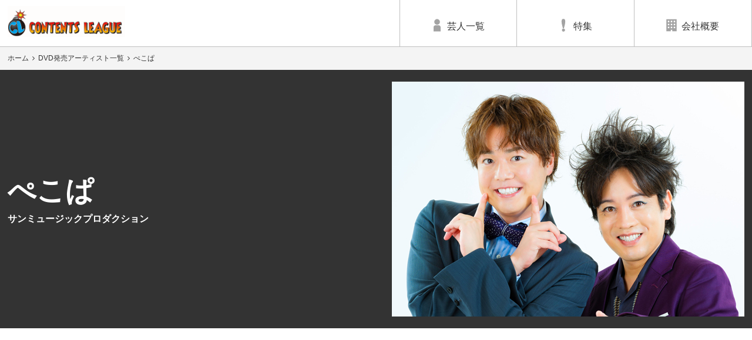

--- FILE ---
content_type: text/html; charset=UTF-8
request_url: http://contentsleague.jp/artists/pekopa/
body_size: 25228
content:
<!doctype html>
<html lang="ja" class="no-js">
    <head prefix="og: http://ogp.me/ns# fb: http://ogp.me/ns/fb# article: http://ogp.me/ns/article#">
        <meta charset="UTF-8">
        <meta http-equiv="X-UA-Compatible" content="IE=edge">
        <meta name="viewport" content="width=device-width, initial-scale=1.0">
        <meta name="format-detection" content="telephone=no">
		<title>ぺこぱ | CONTENTS LEAGUE</title>
	<style>img:is([sizes="auto" i], [sizes^="auto," i]) { contain-intrinsic-size: 3000px 1500px }</style>
	
		<!-- All in One SEO 4.8.1.1 - aioseo.com -->
	<meta name="robots" content="max-image-preview:large" />
	<meta name="google-site-verification" content="w_AXv-_NddAlF_Hkue-Y7VJlogTzJup4v_r8T0uPzhQ" />
	<link rel="canonical" href="http://contentsleague.jp/artists/pekopa/" />
	<link rel="next" href="http://contentsleague.jp/artists/pekopa/page/2/" />
	<meta name="generator" content="All in One SEO (AIOSEO) 4.8.1.1" />
		<script type="application/ld+json" class="aioseo-schema">
			{"@context":"https:\/\/schema.org","@graph":[{"@type":"BreadcrumbList","@id":"http:\/\/contentsleague.jp\/artists\/pekopa\/#breadcrumblist","itemListElement":[{"@type":"ListItem","@id":"http:\/\/contentsleague.jp\/#listItem","position":1,"name":"\u5bb6","item":"http:\/\/contentsleague.jp\/","nextItem":{"@type":"ListItem","@id":"http:\/\/contentsleague.jp\/artists\/haho\/#listItem","name":"\u306f\uff5e\u307b"}},{"@type":"ListItem","@id":"http:\/\/contentsleague.jp\/artists\/haho\/#listItem","position":2,"name":"\u306f\uff5e\u307b","item":"http:\/\/contentsleague.jp\/artists\/haho\/","nextItem":{"@type":"ListItem","@id":"http:\/\/contentsleague.jp\/artists\/pekopa\/#listItem","name":"\u307a\u3053\u3071"},"previousItem":{"@type":"ListItem","@id":"http:\/\/contentsleague.jp\/#listItem","name":"\u5bb6"}},{"@type":"ListItem","@id":"http:\/\/contentsleague.jp\/artists\/pekopa\/#listItem","position":3,"name":"\u307a\u3053\u3071","previousItem":{"@type":"ListItem","@id":"http:\/\/contentsleague.jp\/artists\/haho\/#listItem","name":"\u306f\uff5e\u307b"}}]},{"@type":"CollectionPage","@id":"http:\/\/contentsleague.jp\/artists\/pekopa\/#collectionpage","url":"http:\/\/contentsleague.jp\/artists\/pekopa\/","name":"\u307a\u3053\u3071 | CONTENTS LEAGUE","inLanguage":"ja","isPartOf":{"@id":"http:\/\/contentsleague.jp\/#website"},"breadcrumb":{"@id":"http:\/\/contentsleague.jp\/artists\/pekopa\/#breadcrumblist"}},{"@type":"Organization","@id":"http:\/\/contentsleague.jp\/#organization","name":"CONTENTS LEAGUE","description":"\u304a\u7b11\u3044\u82b8\u4eba\u306b\u4e00\u756a\u8fd1\u3044\u30a2\u30fc\u30c6\u30a3\u30b9\u30c8\u30d7\u30ed\u30c7\u30e5\u30fc\u30b5\u30fc\u9054\u304c\u3064\u304f\u308b\u30ec\u30fc\u30d9\u30eb","url":"http:\/\/contentsleague.jp\/","logo":{"@type":"ImageObject","url":"http:\/\/contentsleague.jp\/wp\/wp-content\/uploads\/2019\/08\/a18919071dc3e98b718743405417b512.jpg","@id":"http:\/\/contentsleague.jp\/artists\/pekopa\/#organizationLogo","width":150,"height":150},"image":{"@id":"http:\/\/contentsleague.jp\/artists\/pekopa\/#organizationLogo"},"sameAs":["https:\/\/x.com\/Contents_League"]},{"@type":"WebSite","@id":"http:\/\/contentsleague.jp\/#website","url":"http:\/\/contentsleague.jp\/","name":"CONTENTS LEAGUE","description":"\u304a\u7b11\u3044\u82b8\u4eba\u306b\u4e00\u756a\u8fd1\u3044\u30a2\u30fc\u30c6\u30a3\u30b9\u30c8\u30d7\u30ed\u30c7\u30e5\u30fc\u30b5\u30fc\u9054\u304c\u3064\u304f\u308b\u30ec\u30fc\u30d9\u30eb","inLanguage":"ja","publisher":{"@id":"http:\/\/contentsleague.jp\/#organization"}}]}
		</script>
		<!-- All in One SEO -->

<link rel='stylesheet' id='wp-block-library-css' href='http://contentsleague.jp/wp/wp-includes/css/dist/block-library/style.min.css?ver=6.7.4' type='text/css' media='all' />
<style id='classic-theme-styles-inline-css' type='text/css'>
/*! This file is auto-generated */
.wp-block-button__link{color:#fff;background-color:#32373c;border-radius:9999px;box-shadow:none;text-decoration:none;padding:calc(.667em + 2px) calc(1.333em + 2px);font-size:1.125em}.wp-block-file__button{background:#32373c;color:#fff;text-decoration:none}
</style>
<style id='global-styles-inline-css' type='text/css'>
:root{--wp--preset--aspect-ratio--square: 1;--wp--preset--aspect-ratio--4-3: 4/3;--wp--preset--aspect-ratio--3-4: 3/4;--wp--preset--aspect-ratio--3-2: 3/2;--wp--preset--aspect-ratio--2-3: 2/3;--wp--preset--aspect-ratio--16-9: 16/9;--wp--preset--aspect-ratio--9-16: 9/16;--wp--preset--color--black: #000000;--wp--preset--color--cyan-bluish-gray: #abb8c3;--wp--preset--color--white: #ffffff;--wp--preset--color--pale-pink: #f78da7;--wp--preset--color--vivid-red: #cf2e2e;--wp--preset--color--luminous-vivid-orange: #ff6900;--wp--preset--color--luminous-vivid-amber: #fcb900;--wp--preset--color--light-green-cyan: #7bdcb5;--wp--preset--color--vivid-green-cyan: #00d084;--wp--preset--color--pale-cyan-blue: #8ed1fc;--wp--preset--color--vivid-cyan-blue: #0693e3;--wp--preset--color--vivid-purple: #9b51e0;--wp--preset--gradient--vivid-cyan-blue-to-vivid-purple: linear-gradient(135deg,rgba(6,147,227,1) 0%,rgb(155,81,224) 100%);--wp--preset--gradient--light-green-cyan-to-vivid-green-cyan: linear-gradient(135deg,rgb(122,220,180) 0%,rgb(0,208,130) 100%);--wp--preset--gradient--luminous-vivid-amber-to-luminous-vivid-orange: linear-gradient(135deg,rgba(252,185,0,1) 0%,rgba(255,105,0,1) 100%);--wp--preset--gradient--luminous-vivid-orange-to-vivid-red: linear-gradient(135deg,rgba(255,105,0,1) 0%,rgb(207,46,46) 100%);--wp--preset--gradient--very-light-gray-to-cyan-bluish-gray: linear-gradient(135deg,rgb(238,238,238) 0%,rgb(169,184,195) 100%);--wp--preset--gradient--cool-to-warm-spectrum: linear-gradient(135deg,rgb(74,234,220) 0%,rgb(151,120,209) 20%,rgb(207,42,186) 40%,rgb(238,44,130) 60%,rgb(251,105,98) 80%,rgb(254,248,76) 100%);--wp--preset--gradient--blush-light-purple: linear-gradient(135deg,rgb(255,206,236) 0%,rgb(152,150,240) 100%);--wp--preset--gradient--blush-bordeaux: linear-gradient(135deg,rgb(254,205,165) 0%,rgb(254,45,45) 50%,rgb(107,0,62) 100%);--wp--preset--gradient--luminous-dusk: linear-gradient(135deg,rgb(255,203,112) 0%,rgb(199,81,192) 50%,rgb(65,88,208) 100%);--wp--preset--gradient--pale-ocean: linear-gradient(135deg,rgb(255,245,203) 0%,rgb(182,227,212) 50%,rgb(51,167,181) 100%);--wp--preset--gradient--electric-grass: linear-gradient(135deg,rgb(202,248,128) 0%,rgb(113,206,126) 100%);--wp--preset--gradient--midnight: linear-gradient(135deg,rgb(2,3,129) 0%,rgb(40,116,252) 100%);--wp--preset--font-size--small: 13px;--wp--preset--font-size--medium: 20px;--wp--preset--font-size--large: 36px;--wp--preset--font-size--x-large: 42px;--wp--preset--spacing--20: 0.44rem;--wp--preset--spacing--30: 0.67rem;--wp--preset--spacing--40: 1rem;--wp--preset--spacing--50: 1.5rem;--wp--preset--spacing--60: 2.25rem;--wp--preset--spacing--70: 3.38rem;--wp--preset--spacing--80: 5.06rem;--wp--preset--shadow--natural: 6px 6px 9px rgba(0, 0, 0, 0.2);--wp--preset--shadow--deep: 12px 12px 50px rgba(0, 0, 0, 0.4);--wp--preset--shadow--sharp: 6px 6px 0px rgba(0, 0, 0, 0.2);--wp--preset--shadow--outlined: 6px 6px 0px -3px rgba(255, 255, 255, 1), 6px 6px rgba(0, 0, 0, 1);--wp--preset--shadow--crisp: 6px 6px 0px rgba(0, 0, 0, 1);}:where(.is-layout-flex){gap: 0.5em;}:where(.is-layout-grid){gap: 0.5em;}body .is-layout-flex{display: flex;}.is-layout-flex{flex-wrap: wrap;align-items: center;}.is-layout-flex > :is(*, div){margin: 0;}body .is-layout-grid{display: grid;}.is-layout-grid > :is(*, div){margin: 0;}:where(.wp-block-columns.is-layout-flex){gap: 2em;}:where(.wp-block-columns.is-layout-grid){gap: 2em;}:where(.wp-block-post-template.is-layout-flex){gap: 1.25em;}:where(.wp-block-post-template.is-layout-grid){gap: 1.25em;}.has-black-color{color: var(--wp--preset--color--black) !important;}.has-cyan-bluish-gray-color{color: var(--wp--preset--color--cyan-bluish-gray) !important;}.has-white-color{color: var(--wp--preset--color--white) !important;}.has-pale-pink-color{color: var(--wp--preset--color--pale-pink) !important;}.has-vivid-red-color{color: var(--wp--preset--color--vivid-red) !important;}.has-luminous-vivid-orange-color{color: var(--wp--preset--color--luminous-vivid-orange) !important;}.has-luminous-vivid-amber-color{color: var(--wp--preset--color--luminous-vivid-amber) !important;}.has-light-green-cyan-color{color: var(--wp--preset--color--light-green-cyan) !important;}.has-vivid-green-cyan-color{color: var(--wp--preset--color--vivid-green-cyan) !important;}.has-pale-cyan-blue-color{color: var(--wp--preset--color--pale-cyan-blue) !important;}.has-vivid-cyan-blue-color{color: var(--wp--preset--color--vivid-cyan-blue) !important;}.has-vivid-purple-color{color: var(--wp--preset--color--vivid-purple) !important;}.has-black-background-color{background-color: var(--wp--preset--color--black) !important;}.has-cyan-bluish-gray-background-color{background-color: var(--wp--preset--color--cyan-bluish-gray) !important;}.has-white-background-color{background-color: var(--wp--preset--color--white) !important;}.has-pale-pink-background-color{background-color: var(--wp--preset--color--pale-pink) !important;}.has-vivid-red-background-color{background-color: var(--wp--preset--color--vivid-red) !important;}.has-luminous-vivid-orange-background-color{background-color: var(--wp--preset--color--luminous-vivid-orange) !important;}.has-luminous-vivid-amber-background-color{background-color: var(--wp--preset--color--luminous-vivid-amber) !important;}.has-light-green-cyan-background-color{background-color: var(--wp--preset--color--light-green-cyan) !important;}.has-vivid-green-cyan-background-color{background-color: var(--wp--preset--color--vivid-green-cyan) !important;}.has-pale-cyan-blue-background-color{background-color: var(--wp--preset--color--pale-cyan-blue) !important;}.has-vivid-cyan-blue-background-color{background-color: var(--wp--preset--color--vivid-cyan-blue) !important;}.has-vivid-purple-background-color{background-color: var(--wp--preset--color--vivid-purple) !important;}.has-black-border-color{border-color: var(--wp--preset--color--black) !important;}.has-cyan-bluish-gray-border-color{border-color: var(--wp--preset--color--cyan-bluish-gray) !important;}.has-white-border-color{border-color: var(--wp--preset--color--white) !important;}.has-pale-pink-border-color{border-color: var(--wp--preset--color--pale-pink) !important;}.has-vivid-red-border-color{border-color: var(--wp--preset--color--vivid-red) !important;}.has-luminous-vivid-orange-border-color{border-color: var(--wp--preset--color--luminous-vivid-orange) !important;}.has-luminous-vivid-amber-border-color{border-color: var(--wp--preset--color--luminous-vivid-amber) !important;}.has-light-green-cyan-border-color{border-color: var(--wp--preset--color--light-green-cyan) !important;}.has-vivid-green-cyan-border-color{border-color: var(--wp--preset--color--vivid-green-cyan) !important;}.has-pale-cyan-blue-border-color{border-color: var(--wp--preset--color--pale-cyan-blue) !important;}.has-vivid-cyan-blue-border-color{border-color: var(--wp--preset--color--vivid-cyan-blue) !important;}.has-vivid-purple-border-color{border-color: var(--wp--preset--color--vivid-purple) !important;}.has-vivid-cyan-blue-to-vivid-purple-gradient-background{background: var(--wp--preset--gradient--vivid-cyan-blue-to-vivid-purple) !important;}.has-light-green-cyan-to-vivid-green-cyan-gradient-background{background: var(--wp--preset--gradient--light-green-cyan-to-vivid-green-cyan) !important;}.has-luminous-vivid-amber-to-luminous-vivid-orange-gradient-background{background: var(--wp--preset--gradient--luminous-vivid-amber-to-luminous-vivid-orange) !important;}.has-luminous-vivid-orange-to-vivid-red-gradient-background{background: var(--wp--preset--gradient--luminous-vivid-orange-to-vivid-red) !important;}.has-very-light-gray-to-cyan-bluish-gray-gradient-background{background: var(--wp--preset--gradient--very-light-gray-to-cyan-bluish-gray) !important;}.has-cool-to-warm-spectrum-gradient-background{background: var(--wp--preset--gradient--cool-to-warm-spectrum) !important;}.has-blush-light-purple-gradient-background{background: var(--wp--preset--gradient--blush-light-purple) !important;}.has-blush-bordeaux-gradient-background{background: var(--wp--preset--gradient--blush-bordeaux) !important;}.has-luminous-dusk-gradient-background{background: var(--wp--preset--gradient--luminous-dusk) !important;}.has-pale-ocean-gradient-background{background: var(--wp--preset--gradient--pale-ocean) !important;}.has-electric-grass-gradient-background{background: var(--wp--preset--gradient--electric-grass) !important;}.has-midnight-gradient-background{background: var(--wp--preset--gradient--midnight) !important;}.has-small-font-size{font-size: var(--wp--preset--font-size--small) !important;}.has-medium-font-size{font-size: var(--wp--preset--font-size--medium) !important;}.has-large-font-size{font-size: var(--wp--preset--font-size--large) !important;}.has-x-large-font-size{font-size: var(--wp--preset--font-size--x-large) !important;}
:where(.wp-block-post-template.is-layout-flex){gap: 1.25em;}:where(.wp-block-post-template.is-layout-grid){gap: 1.25em;}
:where(.wp-block-columns.is-layout-flex){gap: 2em;}:where(.wp-block-columns.is-layout-grid){gap: 2em;}
:root :where(.wp-block-pullquote){font-size: 1.5em;line-height: 1.6;}
</style>
<link rel='stylesheet' id='normalize-css' href='http://contentsleague.jp/wp/wp-content/themes/contentsleague/css/normalize.css?ver=6.7.4' type='text/css' media='all' />
<link rel='stylesheet' id='iconfont-css' href='http://contentsleague.jp/wp/wp-content/themes/contentsleague/css/font-awesome.min.css?ver=6.7.4' type='text/css' media='all' />
<link rel='stylesheet' id='drawer-css' href='http://contentsleague.jp/wp/wp-content/themes/contentsleague/css/drawer.min.css?ver=6.7.4' type='text/css' media='all' />
<link rel='stylesheet' id='main-css' href='http://contentsleague.jp/wp/wp-content/themes/contentsleague/style.css?ver=6.7.4' type='text/css' media='all' />
<link rel='stylesheet' id='addtoany-css' href='http://contentsleague.jp/wp/wp-content/plugins/add-to-any/addtoany.min.css?ver=1.16' type='text/css' media='all' />
		<!--[if lt IE 9]>
		<script src="http://contentsleague.jp/wp/wp-content/themes/contentsleague/js/html5shiv.js"></script>
		<![endif]-->
			</head>
	<body class="drawer drawer--right">
		<header>
			<h1 class="logo"><a href="http://contentsleague.jp"><img src="http://contentsleague.jp/wp/wp-content/themes/contentsleague/img/head-logo.png"></a></h1>
			<div class="nav_toggle">
			  <div> <span></span> <span></span> <span></span> </div>
			</div>
			<nav class="gnav"><ul>
<li><a href="http://contentsleague.jp/dvd/"><object id="ico-artist" type="image/svg+xml" data="http://contentsleague.jp/wp/wp-content/themes/contentsleague/img/ico-artist.svg"></object>芸人一覧</a>
<ul class="sub-menu">

<li><a class="" href="/dvd/#ao">あ～お</a></li>

<li><a class="" href="/dvd/#kako">か～こ</a></li>

<li><a class="" href="/dvd/#saso">さ～そ</a></li>

<li><a class="" href="/dvd/#tato">た～と</a></li>

<li><a class="" href="/dvd/#nano">な～の</a></li>

<li><a class="" href="/dvd/#haho">は～ほ</a></li>

<li><a class="" href="/dvd/#mamo">ま～も</a></li>

<li><a class="" href="/dvd/#yayo">や～よ</a></li>

<li><a class="" href="/dvd/#raro">ら～ろ</a></li>

<li><a class="" href="/dvd/#wan">わ～ん</a></li>

<li><a class="" href="/dvd/#other">その他</a></li>

<li><a class="" href="/dvd/#plus">CL+PLUS</a></li>
</ul>
</li>

<li><a class="" href="http://contentsleague.jp/feature/"><object id="ico-feature" type="image/svg+xml" data="http://contentsleague.jp/wp/wp-content/themes/contentsleague/img/ico-feature.svg"></object>特集</a></li>

<li><a class="" href="http://contentsleague.jp/company/"><object id="ico-company" type="image/svg+xml" data="http://contentsleague.jp/wp/wp-content/themes/contentsleague/img/ico-company.svg"></object>会社概要</a></li>
</ul></nav>			<div class="sp-mode">
				<ul class="sp-hnav">
					<li class="nav-toggle">
						<button type="button" class="drawer-toggle drawer-hamburger">
							<span class="sr-only">toggle navigation</span>
							<span class="drawer-hamburger-icon"></span>
						</button>
					</li>
				</ul>
				<nav class="drawer-nav"><ul class="drawer-menu">
<li><a class="drawer-menu-item" href="http://contentsleague.jp/">ホーム</a></li>

<li class="drawer-dropdown menu-item menu-item-type-custom menu-item-object-custom menu-item-has-children"><a class="drawer-menu-item dropdown-toggle" href="#" data-toggle="dropdown" aria-expanded="false">芸人一覧</a>
<ul class="drawer-dropdown-menu">

<li><a class="drawer-dropdown-menu-item" href="/dvd/#ao">あ～お</a></li>

<li><a class="drawer-dropdown-menu-item" href="/dvd/#kako">か～こ</a></li>

<li><a class="drawer-dropdown-menu-item" href="/dvd/#saso">さ～そ</a></li>

<li><a class="drawer-dropdown-menu-item" href="/dvd/#tato">た～と</a></li>

<li><a class="drawer-dropdown-menu-item" href="/dvd/#nano">な～の</a></li>

<li><a class="drawer-dropdown-menu-item" href="/dvd/#haho">は～ほ</a></li>

<li><a class="drawer-dropdown-menu-item" href="/dvd/#mamo">ま～も</a></li>

<li><a class="drawer-dropdown-menu-item" href="/dvd/#yayo">や～よ</a></li>

<li><a class="drawer-dropdown-menu-item" href="/dvd/#raro">ら～ろ</a></li>

<li><a class="drawer-dropdown-menu-item" href="/dvd/#wan">わ～ん</a></li>

<li><a class="drawer-dropdown-menu-item" href="/dvd/#other">その他</a></li>

<li><a class="drawer-dropdown-menu-item" href="/dvd/#plus">CL+PLUS</a></li>
</ul>
</li>

<li><a class="drawer-menu-item" href="http://contentsleague.jp/feature/">特集</a></li>

<li><a class="drawer-menu-item" href="http://contentsleague.jp/company/">会社概要</a></li>
</ul></nav>			</div>
		</header>
<nav class="breadcrumbs"><ul itemprop="breadcrumb"><li class="bcHome" itemprop="itemListElement" itemscope itemtype="http://schema.org/ListItem"><a href="http://contentsleague.jp/" itemprop="item"><span itemprop="name">ホーム</span></a></li><li itemprop="itemListElement" itemscope itemtype="http://schema.org/ListItem"><a href="http://contentsleague.jp/dvd/" itemprop="item"><span itemprop="name">DVD発売アーティスト一覧</span></a></li><li itemprop="itemListElement" itemscope itemtype="http://schema.org/ListItem"><span itemprop="name">ぺこぱ</span></li></ul></nav>		<section id="page-title02">
			<div class="contents-inner">
							<h2><span>ぺこぱ</span>サンミュージックプロダクション</h2>
				<figure><img src="http://contentsleague.jp/wp/wp-content/uploads/2025/03/5861efc06b431dcce3b6b152ca641083.jpg"></figure>			</div>
		</section>
		<main class="contents-inner">
					<section class="artist-dvd">
				<h3 class="contents-title sec">DVD</h3>
				<ul class="dvd-list">
									<li class="sec">
					<a href="http://contentsleague.jp/dvd/7100/">
					<span style="background-image: url(http://contentsleague.jp/wp/wp-content/uploads/2025/06/BN25_Pekopa.jpg);"></span>
										</a>
						
										<dl>
						<dt>『ベストネタシリーズ　ぺこぱ』</dt>
											<dd>2025年6月27日<br></dd>
										</dl></li>
									<li class="sec">
					<a href="http://contentsleague.jp/dvd/6780/">
					<span style="background-image: url(http://contentsleague.jp/wp/wp-content/uploads/2025/02/c2556a112caf769a32d7714840263940.jpg);"></span>
										</a>
						
										<dl>
						<dt>『ぺこぱ単独ライブ「O」-漢-』</dt>
											<dd>2025年4月9日<br>¥4,180（税込）</dd>
										</dl></li>
									<li class="sec">
					<a href="http://contentsleague.jp/dvd/5305/">
					<span style="background-image: url(http://contentsleague.jp/wp/wp-content/uploads/2024/01/7b57861b35c8e067d3ded3cd66568a3c.jpg);"></span>
										</a>
						
										<dl>
						<dt>『ぺこぱ単独ライブ「K Manzai&#038;Melody.」』</dt>
											<dd>2024年3月27日<br>￥4,180（税込）</dd>
										</dl></li>
								</ul>
				<input id="cp00" type="checkbox">
				<label for="cp00" class="sec">もっと見る</label>
				<ul class="dvd-list cp_container">
									<li class="sec">
					<a href="http://contentsleague.jp/dvd/4445/">
					<span style="background-image: url(http://contentsleague.jp/wp/wp-content/uploads/2022/12/51c2c26df0f0deea0036e71d9a8c889c.jpg);"></span>
										</a>
						
										<dl>
						<dt>『ぺこぱ単独ライブ「E」～be with you～』</dt>
											<dd>2023年3月8日<br>￥4,180（税込）</dd>
										</dl></li>
									<li class="sec">
					<a href="http://contentsleague.jp/dvd/3725/">
					<span style="background-image: url(http://contentsleague.jp/wp/wp-content/uploads/2021/10/ecd337143fefffc2b3eb518bd36d5d58.jpg);"></span>
										</a>
						
										<dl>
						<dt>『ぺこぱ単独ライブ「P」』</dt>
											<dd>2021年12月22日（水）<br>￥4,180（税込）</dd>
										</dl></li>
								</ul>
			</section>
					<section class="artist-news">
				<h3 class="contents-title sec">NEWS</h3>
				<ul class="news-list sec">
					<ul>
											<li><a href="http://contentsleague.jp/7105/"><time datetime="2025-05-30">2025.05.30</time><span>ベストネタシリーズ最新作！　人気芸人の傑作ネタ集8タイトルがデジタル配信決定！</span></a></li>
											<li><a href="http://contentsleague.jp/6760/"><time datetime="2025-02-04">2025.02.04</time><span>『ぺこぱ単独ライブ「O」-漢-』4月9日DVD発売＆デジタル配信決定！　特典映像には地方公演限定の漫才と対決企画を収録！　初回封入特典はツーショット生写真！</span></a></li>
											<li><a href="http://contentsleague.jp/5287/"><time datetime="2024-01-27">2024.01.27</time><span>『ぺこぱ単独ライブ「K Manzai&#038;Melody.」』3月27日発売決定!! 特典映像は、未公開幕間VTRとライブ当日メイキング映像！ 初回封入特典 生写真もアリ！</span></a></li>
										</ul>
				</ul>
			</section>
					<section class="artist-video">
				<h3 class="contents-title sec">VIDEO</h3>
				<ul class="inner sec">
				<li><iframe width="560" height="315" src="https://www.youtube.com/embed/EWCjI46VxxE?si=SYr4eh4Twcok2PA5" title="YouTube video player" frameborder="0" allow="accelerometer; autoplay; clipboard-write; encrypted-media; gyroscope; picture-in-picture; web-share" referrerpolicy="strict-origin-when-cross-origin" allowfullscreen></iframe></li><li><iframe width="560" height="315" src="https://www.youtube.com/embed/Iw7Js2K6pyo?si=VRGLkDwxTX3Oiedy" title="YouTube video player" frameborder="0" allow="accelerometer; autoplay; clipboard-write; encrypted-media; gyroscope; picture-in-picture; web-share" allowfullscreen></iframe></li>				</ul>
			</section>
				</main>		
			<footer>
			<p class="copy">&copy;Contents League Inc. All Rights Reserverd.</p></footer>
		<div id="fixed-menu"><a href="#"><i class="fa fa-angle-up"></i></a></div>
		<script type="text/javascript" id="addtoany-core-js-before">
/* <![CDATA[ */
window.a2a_config=window.a2a_config||{};a2a_config.callbacks=[];a2a_config.overlays=[];a2a_config.templates={};a2a_localize = {
	Share: "共有",
	Save: "ブックマーク",
	Subscribe: "購読",
	Email: "メール",
	Bookmark: "ブックマーク",
	ShowAll: "すべて表示する",
	ShowLess: "小さく表示する",
	FindServices: "サービスを探す",
	FindAnyServiceToAddTo: "追加するサービスを今すぐ探す",
	PoweredBy: "Powered by",
	ShareViaEmail: "メールでシェアする",
	SubscribeViaEmail: "メールで購読する",
	BookmarkInYourBrowser: "ブラウザにブックマーク",
	BookmarkInstructions: "このページをブックマークするには、 Ctrl+D または \u2318+D を押下。",
	AddToYourFavorites: "お気に入りに追加",
	SendFromWebOrProgram: "任意のメールアドレスまたはメールプログラムから送信",
	EmailProgram: "メールプログラム",
	More: "詳細&#8230;",
	ThanksForSharing: "共有ありがとうございます !",
	ThanksForFollowing: "フォローありがとうございます !"
};
/* ]]> */
</script>
<script type="text/javascript" defer src="https://static.addtoany.com/menu/page.js" id="addtoany-core-js"></script>
<script type="text/javascript" src="http://contentsleague.jp/wp/wp-content/themes/contentsleague/js/jquery-3.6.0.min.js?ver=1" id="jquery-js"></script>
<script type="text/javascript" defer src="http://contentsleague.jp/wp/wp-content/plugins/add-to-any/addtoany.min.js?ver=1.1" id="addtoany-jquery-js"></script>
<script type="text/javascript" src="http://contentsleague.jp/wp/wp-content/themes/contentsleague/js/iscroll.js" id="iscroll-js"></script>
<script type="text/javascript" src="http://contentsleague.jp/wp/wp-content/themes/contentsleague/js/drawer.min.js" id="drawer-js"></script>
<script type="text/javascript" src="http://contentsleague.jp/wp/wp-content/themes/contentsleague/js/dropdown.js" id="dropdown-js"></script>
<script type="text/javascript" src="http://contentsleague.jp/wp/wp-content/themes/contentsleague/js/common.js" id="func-js"></script>
			</body>
</html>

--- FILE ---
content_type: image/svg+xml
request_url: http://contentsleague.jp/wp/wp-content/themes/contentsleague/img/ico-company.svg
body_size: 781
content:
<?xml version="1.0" encoding="utf-8"?>
<!-- Generator: Adobe Illustrator 23.0.2, SVG Export Plug-In . SVG Version: 6.00 Build 0)  -->
<svg version="1.1" id="レイヤー_1" xmlns="http://www.w3.org/2000/svg" xmlns:xlink="http://www.w3.org/1999/xlink" x="0px"
	 y="0px" viewBox="0 0 18 22" style="enable-background:new 0 0 18 22;" xml:space="preserve">
<style type="text/css">
	.st0{fill:#A3A3A3;}
</style>
<path class="st0" d="M0.36,21.21h7.41v-2.55h2.47v2.55h7.41V0.79H0.36V21.21z M12.7,3.34h2.47v2.55H12.7V3.34z M12.7,8.45h2.47V11
	H12.7V8.45z M12.7,13.55h2.47v2.55H12.7V13.55z M7.77,3.34h2.47v2.55H7.77V3.34z M7.77,8.45h2.47V11H7.77V8.45z M7.77,13.55h2.47
	v2.55H7.77V13.55z M2.83,3.34H5.3v2.55H2.83V3.34z M2.83,8.45H5.3V11H2.83V8.45z M2.83,13.55H5.3v2.55H2.83V13.55z"/>
</svg>


--- FILE ---
content_type: application/javascript
request_url: http://contentsleague.jp/wp/wp-content/themes/contentsleague/js/common.js
body_size: 5102
content:
//smooth scrollTop
$(function() {
	var $header = $('header');
	var $winW = $(window).width();

	var movefun = function( event ){
    event.preventDefault();}

	//drawer menu
	$(document).ready(function() {
		$('.drawer').drawer();
		$('.drawer-dropdown-menu-item').on('click', function() {
            $('.drawer').drawer('close');
        });
		$('.drawer').on('drawer.opened', function(){
		// スクロール停止の処理
		  window.addEventListener( 'touchmove' , movefun , { passive: false } );
		});
		// ドロワーナビが閉じたとき
		$('.drawer').on('drawer.closed', function(){
		// スクロール停止することを停止する処理
		  window.removeEventListener( 'touchmove' , movefun, { passive: false } );
		});
	});

	var fixedMenu = $('#fixed-menu');
    fixedMenu.hide();
    //スクロールが300に達したらボタン表示
    $(window).scroll(function () {
        if ($(this).scrollTop() > 300) {
            fixedMenu.fadeIn();
        } else {
            fixedMenu.fadeOut();
        }
    });
	
	//1画面分スクロール
	$('.scroll').click( function() {
		var next = $(window).height();
		var speed01 = 500;
      	$('body,html').animate({scrollTop:next}, speed01, 'swing');
      	return;
	});
	
	//スムーズスクロール
	$('.sub-menu a, .drawer-dropdown-menu a').on('click', function() {
		var headerheight = $header.outerHeight();
		var speed = 500;
      	var href = '#' + $(this).attr('href').replace(/^.*?(#|$)/,'');	
      	var target = $(href == '#' || href == '' ? 'html' : href);
		var positionN = $(window).scrollTop();
		if( positionN < 90 ){
			headerheight = 150;
		}
		var position1 = target.offset().top;
		var position = position1 - headerheight;
      	$('body,html').stop().animate({scrollTop:position}, speed, 'swing');
      	return false;
	});
   	$('a[href^="#"]'+'a:not(".dropdown-toggle")').on('click', function() {
		var headerheight = $header.outerHeight();
		var speed = 500;
      	var href= $(this).attr('href');
      	var target = $(href == '#' || href == '' ? 'html' : href);
		var positionN = $(window).scrollTop();
		if( positionN < 90 ){
			headerheight = 150;
		}
		var position = target.offset().top - headerheight;
      	$('body,html').animate({scrollTop:position}, speed, 'swing');
      	return false;
   	});
	
	//header固定
	function init() {
		// スクロールして何ピクセルでアニメーションさせるか
  		var px_change = 300;
  		// スクロールのイベントハンドラを登録
  		window.addEventListener('scroll', function(e) {
    		// 変化するポイントまでスクロールしたらクラスを追加
    		if ($(window).scrollTop() > px_change) {
      			$("header").addClass("fixed");

      		// 変化するポイント以前であればクラスを削除
    		} else if ($("header").hasClass("fixed")) {
      			$("header").removeClass("fixed");
    		}
  		});
	}
	function anchor() {
		var urlHash = location.hash;
		if(urlHash) {
			var headerheight = $header.outerHeight();
			var speed = 500;
			$('body,html').stop().scrollTop(0);
			setTimeout(function(){
				var target = $(urlHash);
				var position = target.offset().top-headerheight;
				$('body,html').stop().animate({scrollTop:position}, speed, 'swing');
			}, 100);
		}
	}
	window.onload = init();
	window.onload = anchor();
	
	if( $winW > 768 ) {
		$('.sec, .sec2, .sec3, .sec4, .sec5').css('visibility','hidden');
		$(window).on('load scroll', function() {
			var windowHeight = $(window).height(),
				topWindow = $(window).scrollTop();
			$('.sec, .sec2, .sec3, .sec4, .sec5').each(function(){
				var targetPosition = $(this).offset().top;
				if(topWindow > targetPosition - windowHeight + 100){
					if( $(this).hasClass('sec') ){
						$(this).addClass("is_show");
					} else if( $(this).hasClass('sec2') ) {
						$(this).addClass("is_show2");
					} else if( $(this).hasClass('sec3') ) {
						$(this).addClass("is_show3");
					} else if( $(this).hasClass('sec4') ) {
						$(this).addClass("is_show4");
					} else {
						$(this).addClass("is_show5");
					}
				}
			});
		});
	}
	//アイコン色変更
	function changeColor( color ) {
		alert('test');
		if( color != '' ) {
			var icoArtist = document.getElementById('ico-artist').contentDocument;
			var icoFeature = document.getElementById('ico-feature').contentDocument;
			var icoCompany = document.getElementById('ico-company').contentDocument;
			var $svgArtist = $( icoArtist );
			var $svgFeature = $( icoFeature );
			var $svgCompany = $( icoCompany );
			
			$svgArtist.find('.st0').attr('fill', color );
			$svgFeature.find('.st0').attr('fill', color );
			$svgCompany.find('.st0').attr('fill', color );
		}
	}

	//modal設定
	$(document).on('click', '.modal',function(e) {
		if(!$(e.target).closest('.btns-wrap').length) {
			var modal = $('.modal');
			modal.removeClass('open');
		}
	});
	$('.modal-links li').on('click',function(){
		var id = $(this).data('target');
		console.log( $(id) );
		$(id).addClass('open');
	});
	$('.modal-close').on('click',function(){
		$('.modal').removeClass('open');
	});
});


--- FILE ---
content_type: image/svg+xml
request_url: http://contentsleague.jp/wp/wp-content/themes/contentsleague/img/ico-artist.svg
body_size: 677
content:
<?xml version="1.0" encoding="utf-8"?>
<!-- Generator: Adobe Illustrator 23.0.2, SVG Export Plug-In . SVG Version: 6.00 Build 0)  -->
<svg version="1.1" id="レイヤー_1" xmlns="http://www.w3.org/2000/svg" xmlns:xlink="http://www.w3.org/1999/xlink" x="0px"
	 y="0px" viewBox="0 0 18 23" style="enable-background:new 0 0 18 23;" xml:space="preserve">
<style type="text/css">
	.st0{fill:#A3A3A3;}
</style>
<g>
	<path class="st0" d="M13.99,5.54c0-2.78-2.24-5.04-4.99-5.04S4.01,2.76,4.01,5.54c0,2.77,2.24,5.04,4.99,5.04
		S13.99,8.31,13.99,5.54z"/>
	<path class="st0" d="M2.71,22.5h12.57v-7.52c0-1.86-1.5-3.38-3.34-3.38H6.06c-1.84,0-3.34,1.52-3.34,3.38L2.71,22.5z"/>
</g>
</svg>


--- FILE ---
content_type: image/svg+xml
request_url: http://contentsleague.jp/wp/wp-content/themes/contentsleague/img/ico-feature.svg
body_size: 543
content:
<?xml version="1.0" encoding="utf-8"?>
<svg version="1.1" xmlns="http://www.w3.org/2000/svg" xmlns:xlink="http://www.w3.org/1999/xlink" x="0px"
	 y="0px" viewBox="0 0 18 22" style="enable-background:new 0 0 18 22;" xml:space="preserve">
<style type="text/css">
	.st0{fill-rule:evenodd;clip-rule:evenodd;fill:#A3A3A3;}
</style>
<g>
	<path class="st0" d="M9.92,15.99H8.08C7.47,12.92,2.88,0.13,9,0.13S10.53,12.92,9.92,15.99z M11.75,19.31
		c0,1.28-1.22,2.56-2.75,2.56s-2.45-1.28-2.45-2.56S7.47,16.5,9,16.5S11.75,18.03,11.75,19.31z"/>
</g>
</svg>
